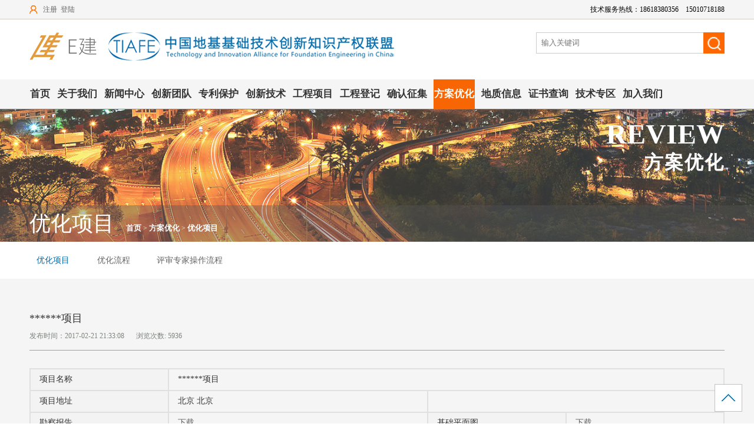

--- FILE ---
content_type: text/html; charset=utf-8
request_url: http://tiafe.org/e/action/ShowInfo.php?classid=40&id=172
body_size: 4156
content:
<!DOCTYPE HTML>
<html>
<head>
<meta charset="utf-8">
<meta name="viewport" content="width=device-width,user-scalable=no, initial-scale=1">
<meta name="format-detection" content="telephone=no"/>
<meta name="renderer" content="webkit" />
<title>******项目</title>
<link type="text/css" rel="stylesheet" href="/newstyle/wap/swiper-bundle.min.css" />
<link type="text/css" rel="stylesheet" href="/style/css/public.css" />
<link type="text/css" rel="stylesheet" href="/style/css/css.css" />
<script type="text/javascript" src="/style/js/jquery-1.11.1.min.js"></script>
</head>

<body>
<div id="bg"><img src="/style/images/newsBg.jpg" /></div>
<div class="posBox">
	<div id="top">
		<div class="top w">
			<div class="top_l fl"><script src="/e/member/login/loginjs.php"></script></div>
			<div class="top_r fr">技术服务热线：18618380356&nbsp;&nbsp;&nbsp;&nbsp;15010718188</div><div class="clear"></div>
		</div>
	</div>
	<div id="head">
		<div class="logo w">
			<a href="/"><img src="/style/images/logo.png" / ></a>
			<div class="searchBox fr">
				<form action="/e/search/index.php" method="post" name="searchform" id="searchform">
				<input type="hidden" name="show" value="title" />
				<input type="hidden" name="tempid" value="1" />
				<input type="text" name="keyboard" class="keyboard" placeholder="输入关键词" name="keyboard">
				<input type="submit" class="sub" value="">
				</form>
			</div><div class="clear"></div>	
		</div>
		<div id="nav">
			<div class="nav w">
				<ul>
					<li><a href="/">首页</a></li>
															<li><a href="/about/intro/">关于我们</a></li>
															<li><a href="/news/">新闻中心</a></li>
															<li><a href="/rdteam/expert/">创新团队</a></li>
															<li><a href="/flwq/law/">专利保护</a></li>
															<li><a href="/cxjs/zl/">创新技术</a></li>
															<li><a href="/case/finished/">工程项目</a></li>
															<li><a href="/e/action/ListInfo/?classid=6">工程登记</a></li>
															<li><a href="/qrzj/">确认征集</a></li>
															<li class="now"><a href="/e/action/ListInfo/?classid=40">方案优化</a></li>
															<li><a href="/e/action/ListInfo/?classid=83">地质信息</a></li>
															<li><a href="/Center/sbgl/">证书查询</a></li>
															<li><a href="/tech/gczj/">技术专区</a></li>
															<li><a href="/about/intro/">加入我们</a></li>
					
				</ul>
			</div><div class="clear"></div>
		</div>
	</div>
</div>
<div class="className"><span>REVIEW</span><h3>方案优化</h3></div>
<div id="mainNav">
	<div class="opacityDiv"></div>
	<div class="w mainNav"><b>优化项目</b><span><a href="/">首页</a>&nbsp;>&nbsp;<a href="/e/action/ListInfo/?classid=40">方案优化</a>&nbsp;>&nbsp;<a href="/e/action/ListInfo/?classid=40">优化项目</a></span><div class="clear"></div></div>
</div>
<div class="sonClass w">
			<h3 class="now">
		<a href="/e/action/ListInfo/?classid=40">优化项目</a>
	</h3>
			<h3>
		<a href="/review/yhlc/">优化流程</a>
	</h3>
			<h3>
		<a href="/review/zjpslc/">评审专家操作流程</a>
	</h3>
	</div>
<div id="grayZone">
	<div class="newsbody w">
		<div class="titBorder mb30">
			<div class="title mb10">******项目</div>
			<div class="other mb15"><span>发布时间：2017-02-21 21:33:08</span><span>浏览次数: <script src="/e/public/ViewClick/?classid=40&id=172&addclick=1"></script></span><span class="jiathis_style fr mt5" style="display:none;">
	<a class="jiathis_button_qzone"></a>
	<a class="jiathis_button_tsina"></a>
	<a class="jiathis_button_tqq"></a>
	<a class="jiathis_button_weixin"></a>
	<a class="jiathis_button_renren"></a>
	<a class="jiathis_button_xiaoyou"></a>
	<a href="http://www.jiathis.com/share" class="jiathis jiathis_txt jtico jtico_jiathis" target="_blank"></a>
</span>
</div>
		</div>
		<div class="pro_table">
			<table width="100%" cellpadding="0" cellspacing="0">
				<tr><td class="bg">项目名称</td><td colspan="3">******项目</td></tr>
				<tr><td class="bg">项目地址</td><td>
								北京				北京				</td>
				<tr><td class="bg">勘察报告</td><td><a href="/d/file/2017-02-23/fd075b68617386384bd93c257d4ad8eb.rar" target="_blank">下载</a></td><td class="bg">基础平面图</td><td><a href="/d/file/2017-02-23/56b8015093f847eb59a8defebd8f36e3.dwg" target="_blank">下载</a></td></tr>
				<tr><td class="bg">工程说明</td><td colspan="3">该项目为地上14~15层，一层地下室。原设计采用钻孔灌注桩后压浆基础，设计桩径800mm，桩长不小于16m，单桩承载力特征值3500KN。</td></tr>
				<tr><td class="bg">设计要求</td><td colspan="3">寻求更合理、更经济的桩基方案。</td></tr>
				<tr>						<td class="bg">方案下载</td><td><a href="/d/file/2017-02-22/25c65b34198ff4a045e8c3343dbd0f78.pdf" target="_blank">下载</a></td></tr>
<td class="bg">专家意见</td><td colspan="3"><a href="/d/file/2017-03-02/d8ebbe6286508d7e6040fb9509dd13fa.pdf" target="_blank">下载</a></td></tr>
			</table>
		</div>
                <div class="plbox">
<h3>评论</h3>
<script>
function CheckPl(obj)
{
if(obj.saytext.value=="")
{
alert("您没什么话要说吗？");
obj.saytext.focus();
return false;
}
return true;
}
</script>
<form action="/e/pl/doaction.php" method="post" name="saypl" id="saypl" onsubmit="return CheckPl(document.saypl)">
<table width="100%" border="0" cellpadding="0" cellspacing="0" id="plpost">
<tr>
	<td><textarea name="saytext" rows="6" id="saytext"></textarea></td>
</tr>
<tr>
	<td>
	<input name="imageField" type="submit" value="提交"/>
	<input name="id" type="hidden" id="id" value="172" />
	<input name="classid" type="hidden" id="classid" value="40" />
	<input name="enews" type="hidden" id="enews" value="AddPl" />
	<input name="repid" type="hidden" id="repid" value="0" />
	<input type="hidden" name="ecmsfrom" value="/e/action/ShowInfo.php?classid=40&id=172">
	</td>
</tr>
</table>
</form>
</div>
<div class="plList mt30">
	<div class="name"><span>全部评论</span></div>
	<ul>
	</ul>
	<div class="page"><div class="pagebreak" id="ajax-page"></div></div>
</div>
<script>
$(function(){
	$("#ajax-page").on("click","a",function(){
		if(!$(this).hasClass("disabled")){
			var _pagenum = $(this).data("page"),_classid = $(this).data("classid"),_id=$(this).data('id'),_html = '';
			$.getJSON('/e/enews/',{'enews':'GetPlList','page':_pagenum,'classid':_classid,'id':_id}, function(data){
				if(!(data['list'] == null)){
					$.each(data['list'],function(k,v){
						if(v['rsaytext']){
							rsaytext='<div class="rsaytext"><h3>管理员回复</h3><p>'+v['rsaytext']+'</p></div>';
						}
						_html += '<li><h3>'+v['username']+'</h3><p>'+v['saytext']+'</p>'+rsaytext+'</li>';
					});
				}
				$(".plList ul li").remove();
				$(".plList ul").append(_html);
				$("#ajax-page").html(data['page']);
			});
		}else{
			return false;
		}
	}); 	
})
</script>
	</div>
</div>
<div id="footer">
	<div class="footer w">
		<div class="fnav fl white line24">
			<p>
			<a href="/about/">中地互联</a>
						&nbsp;&nbsp;|&nbsp;&nbsp;<a href="/join/cyxz/">加入我们</a>
						&nbsp;&nbsp;|&nbsp;&nbsp;<a href="/others/others/2016-01-03/290.html">会员操作说明</a>
						</p>
			<p>&copy;2015-2018 中地互联科技发展有限公司  版权所有　　<a href="http://www.beian.miit.gov.cn" target="_blank">京ICP备17042331号 </a>&nbsp;&nbsp;&nbsp;&nbsp;      <script type="text/javascript">var cnzz_protocol = (("https:" == document.location.protocol) ? " https://" : " http://");document.write(unescape("%3Cspan id='cnzz_stat_icon_1256941820'%3E%3C/span%3E%3Cscript src='" + cnzz_protocol + "s4.cnzz.com/z_stat.php%3Fid%3D1256941820%26show%3Dpic1' type='text/javascript'%3E%3C/script%3E"));</script>
                     
                        </p>




		</div>
		<div class="finfo fr white line24 tRight">
			<p>电话：010-64693017&nbsp;&nbsp;&nbsp;&nbsp;邮箱：zdhl163@163.com</p>
			<p class="shareBox">
				 手机：13810035962  qq：515725558&nbsp;&nbsp;&nbsp;&nbsp;分享:&nbsp;&nbsp;&nbsp;&nbsp;
				<span class="jiathis_style fr mt5">
					<a class="jiathis_button_qzone"></a>
					<a class="jiathis_button_tsina"></a>
					<a class="jiathis_button_tqq"></a>
					<a class="jiathis_button_weixin"></a>
					<a class="jiathis_button_renren"></a>
					<a class="jiathis_button_xiaoyou"></a>
					<a href="http://www.jiathis.com/share" class="jiathis jiathis_txt jtico jtico_jiathis" target="_blank"></a>
				</span>
				<script type="text/javascript" src="http://v3.jiathis.com/code/jia.js" charset="utf-8"></script>
			</p>
		</div><div class="clear"></div>
	</div>
</div>
<a href="javascript:void(0);" class="toTop"></a>
<script>
$(function(){
    $(".toTop").click(function(){
		$('html, body').animate({
			scrollTop: 0
		},500);	
	});
	function b(){
		h = $(window).height();
		t = $(document).scrollTop();
		if(t > h){
			$('.toTop').show();
		}else{
			$('.toTop').hide();
		}
	}
	$(window).scroll(function(e){
		b();		
	})
})
</script>
<script type="text/javascript">
   var shareTitle='西郊砂石厂西区-地基中心';
    var imgUrl1 = $(".fximghide").attr('dataimg');
 var desc= $(".fxbriefhide").attr('dataimg');
   if(!imgUrl1){
   var imgUrl='http://www.tiafe.org/skin/default/images/fxlogo.jpg';
    }else{
 var imgUrl='http://www.tiafe.org'+imgUrl1;
}
   if(!desc){
   desc='西郊砂石厂西区';
    }

</script>
<script src="https://res2.wx.qq.com/open/js/jweixin-1.6.0.js "></script>
 <script type="text/javascript">
    var lineLink=location.href.split('#')[0];
      $(document).ready(function(){
        $.ajax({
          type:"POST",
          url:'http://www.tiafe.org/wxshare.php',
          data: {url: window.location.href},
          success:function(result){
            var result = JSON.parse(result);

            wx.config({
                debug: false, 
                appId: result.data.appid, 
                timestamp: result.data.time, 
                nonceStr: result.data.nonceStr, 
                signature: result.data.signature,
                   jsApiList: [
         'updateAppMessageShareData',
         'updateTimelineShareData' 
    ]
            });

         wx.ready(function () {  

//自定义“分享到朋友圈”及“分享到QQ空间”按钮的分享内容（1.4.0）
wx.updateTimelineShareData({ 
   title: shareTitle, 
   link: lineLink, 
    imgUrl: imgUrl,
    success: function () {
      // 设置成功
    }
  })
//自定义“分享给朋友”及“分享到QQ”按钮的分享内容（1.4.0）
wx.updateAppMessageShareData({ 
    title: shareTitle, 
   desc: desc, 
   link: lineLink, 
    imgUrl: imgUrl, 
    success: function () {
      // 设置成功
    }
  })

})


          }
        });
      });

    </script>
</body>
</html>


--- FILE ---
content_type: text/html; charset=utf-8
request_url: http://tiafe.org/e/member/login/loginjs.php
body_size: 139
content:
document.write("<span class=\"t_reg\"><a href=\"/e/member/register/?groupid=1\">注册</a></span><span class=\"t_login\"><a href=\"/e/member/login/\">登陆</a></span>");


--- FILE ---
content_type: text/html; charset=utf-8
request_url: http://tiafe.org/e/public/ViewClick/?classid=40&id=172&addclick=1
body_size: 43
content:
document.write('5936');

--- FILE ---
content_type: text/html;charset=utf8
request_url: http://www.tiafe.org/wxshare.php
body_size: 293
content:
{"code":0,"message":"\u8bf7\u6c42\u6210\u529f","data":{"time":1764981366,"appid":"wx65e908fd7352fb75","secret":"65b644fbc9789f98ae98f2b0beb42b04","signature":"02f73771949a06fd7186be485772a870b08a28f5","nonceStr":"W99WZY08z0wzcjjkl"},"jsapi_ticket":"O3SMpm8bG7kJnF36aXbe82rU2fAFEWNtyMN4xQVDkRbMaFIp5l0WFh3Eee-BLYn-aVuArjn8YX5NiaE2lk2pKQ"}

--- FILE ---
content_type: text/css
request_url: http://tiafe.org/style/css/public.css
body_size: 1578
content:
@charset "utf-8";
/* CSS Document */
* {margin: 0px;padding: 0px;}
html,body{ /*overflow-x:hidden;*/ width:100%; font-family:Microsoft YaHei;}
div, td{margin:0;padding:0px;font-size: 12px; color:#000;}
h1,h2,h3,h4,h5,h6,i,em,b,dt,dd{padding:0px;margin:0;font-size:12px;font-weight:normal; font-style:normal;}
ul,ol {list-style-type: none;display: block;}
img{border:0; vertical-align:top;}
form{ display:inline-block;}
a:link,a:visited{color:#666666;text-decoration: none;}
a:hover,a:active{color:#ff0000;}


.clear{clear:both;font-size:0px; width:0px; overflow:hidden; height:0px;}
.w{margin-left:auto; margin-right:auto; width:1180px;}
.hidden{ display:none;}
.fr{ float:right;}
.fl{ float:left;}
.mt5{ margin-top:5px;}
.mt8{ margin-top:8px;}
.mt15{ margin-top:15px;}
.mt20{ margin-top:20px;}
.mt30{ margin-top:30px;}
.mt40{ margin-top:40px;}
.mb10{ margin-bottom:10px;}
.mb15{ margin-bottom:15px;}
.mb25{ margin-bottom:25px;}
.mb30{ margin-bottom:30px;}
.mb60{ margin-bottom:60px;}
.center{ text-align:center;}
.tRight{ text-align:right;}
.white{ color:#fff;}
.bg img{ display:block; width:100%; height:auto;}
.f14{ font-size:14px;}
.f16{ font-size:16px;}
.f18{ font-size:18px;}
.line24{ line-height:24px;}

.flex-direction-nav li a,.flex-control-paging li a,.rBar dt em,.rBar dd a,.name span em,.videoList li em,.videoShow h3 em,.toTop{ background:url(../images/icon.png) no-repeat;}

a.toTop{ display:inline-block; width:47px; height:47px; background-position:-58px -119px; position:fixed; right:20px; bottom:20px;}
a.toTop:hover{ background-position:-62px -169px;}

.posBox{ position:absolute; top:0; z-index:1; left:0; width:100%;}
/*----top----*/
#top{ height:32px; line-height:32px; background-color:#f5f5f5; color:#666666; border-bottom:1px solid #d4cdc6;}
.top_l{ background:url(../images/people.png) no-repeat left center; padding-left:20px;}
.top_l span{ display:inline-block; margin:0 3px;}
.top_l span i{ color:#f76603;}
.top_r{ text-align:right;}


/*----head----*/
#head{ background-color:#fff;}
.logo{ height:80px; padding-top:22px;}
.searchBox{ width:320px;}
.searchBox .keyboard{ height:34px; line-height:34px; border-left:1px solid #cbcbcb; border-top:1px solid #cbcbcb; border-bottom:1px solid #cbcbcb; border-right:0; width:275px; float:left; padding-left:8px;}
.searchBox .sub{ display:inline-block; float:right; border:0; background:url(../images/search.png) no-repeat center center; width:36px; height:36px; cursor:pointer;}
#nav{ height:50px; line-height:50px; border-bottom:1px solid #f76603; background-color:#f5f5f5;}
.nav li{ float:left; font-size:17px; padding:0 1px; font-weight:bold; margin-right:10px;}
.nav li a:link,.nav li a:visited{ color:#333333;}
.nav li.now{ background-color:#f76603;}
.nav li.now a{ color:#fff;}

/*----newsnav----*/
.newsnav{ height:45px; line-height:45px; font-size:14px; color:#666666;}


.className{ position:absolute; /*top:184px;*/ top:200px; width:1180px; left:50%; margin-left:-590px; text-align:right; color:#fff;}
.className span{ font-size:48px; font-weight:bold;}
.className h3{ font-size:32px; font-weight:bold; letter-spacing:2px;}

#mainNav{height:62px; /* background:rgba(85,85,85,0.4);filter:Alpha(opacity=40);*/ margin-top:-62px; position:relative; }
.opacityDiv{ background-color:#555555; opacity:0.4; height:62px;}
.mainNav{ color:#fff; height:62px; position:absolute; left:50%; width:1180px; margin-left:-590px;top:0; line-height:62px;}
.mainNav b{ font-size:36px; color:#fff; margin-right:20px;}
.mainNav a{ color:#fff; font-size:13px; font-weight:bold;}

/*----footer----*/
#footer{ height:60px; width:100%; background-color:#9f9f9f; padding-top:15px;}
.footer a{ color:#fff;}
.shareBox{ display:block;}


/*----page----*/
.page{ padding:30px 0;text-align:center;}
.page .pagebreak{ display:inline-block; *display:inline; color:#7b7a7a;font-size:14px; }
.page .pagebreak a,.page .pagebreak b{ display:inline-block; margin-right:10px; padding:4px 10px; color:#000; }
.page .pagebreak a.aBg{ background-color:#fff; border:1px solid #e2e2e2;}
.page .pagebreak b{ color:#fff; font-weight:normal; background-color:#0e90d2;}
.page .pagebreak span{ color:#666666; display:inline-block; margin-right:20px;}
.page .pagebreak span i{ font-style:normal; color:#f99729; display:inline-block; margin:0 5px;}

#top,#head,#nav,#footer,.opacityDiv{ min-width:1180px;}

.tiafe_ad{ position:fixed; top:50%; left:50%;}
.tiafe_ad:after{ display:inline-block; content:''; width:35px; height:35px; background:url(../images/close.png) no-repeat; position:absolute; right:20px; top:20px;}



--- FILE ---
content_type: text/css
request_url: http://tiafe.org/style/css/css.css
body_size: 2720
content:
@charset "utf-8";

/* CSS Document */

#bg img{ width:100%; min-width:1180px;}



.sonClass{ height:63px; line-height:63px;}

.sonClass h3{ display:inline-block; font-size:14px; margin-right:20px; position:relative; text-align:center; min-width:60px; padding:0 10px;}

.sonClass h3.now>a{ color:#036cab;}



.sonClass h3 dl{ position:absolute; left:0; top:63px; width:100%; height:0; overflow:hidden;transition:all 0.2s ease 0s;-moz-transition:all 0.2s ease 0s;-webkit-transition:all 0.2s ease 0s;-o-transition:all 0.2s ease 0s;}

.sonClass h3 dd{ height:30px; line-height:30px; background-color:#d9d9d9; margin-bottom:1px; text-align:center; font-size:14px;}

.sonClass h3 dd:hover{ background-color:#036cab;}

.sonClass h3 dd:hover a{ color:#fff;}

.sonClass h3.hasMenu em{ display:inline-block; width:7px; height:4px; background:url(../images/arr_menu.png) no-repeat center center; vertical-align:middle; margin-left:5px;}

.sonClass h3.hasMenu:hover dl{ height:100px;}



#grayZone{ background-color:#f5f5f5; min-height:300px;}

.orderByTime a{ display:inline-block; padding:5px; margin-left:5px;}

.orderByTime a.now{ background-color:#51bae9; color:#fff;}

.jsktintro .pic{ width:275px; float:left;}
.jsktintro .pic img{ width:275px; height:auto;}
.jsktintro .con{ width:870px; float:right;}
.jsktintro .con h3{ font-size:16px; font-weight:bold; color:#51bae9; margin-bottom:15px;}
.jsktintro .con p{ line-height:24px;}


#grayBox{ background-color:#f5f5f5; min-width:1180px; margin:0 auto;}

.jianjie{ height:397px; padding-top:60px;}

.jianjie .pic{ width:577px;}

.jianjie .pic img{ width:577px; height:338px;}

.jianjie .con{ width:580px; height:338px; overflow:hidden;}

.jianjie .con blockquote,.zhangchengCon blockquote{font-size:14px; color:#666666; line-height:26px;}



.zhangcheng{ height:500px; padding-top:50px;}

.aboutName{ font-size:36px; color:#333333; letter-spacing:1px; height:64px; background:url(../images/aboutNameBg.jpg) no-repeat center bottom;}
.lmhyName{ font-size:24px; color:#036cab; letter-spacing:1px; height:64px;  no-repeat center bottom;}




.zhangchengCon{ height:332px; overflow:hidden;}



.jiagou{ /*padding-top:85px; height:530px;*/ padding:60px 0;}



.danwei{ padding-top:45px;}

.dwList{ overflow:hidden;}

.dwList ul{ width:110%;}

.dwList li{ float:left; width:276px; margin-right:25px; margin-bottom:28px;}

.dwList li img{ width:276px; height:124px;}

.dwList li .con{ height:125px; padding:0 6px;}

.dwList li .con h3{ font-size:16px; color:#555555; height:40px; line-height:40px;}

.dwList li .con p{ color:#adaeae; line-height:20px;}

.dwList li:hover .con{ background-color:#036cab;}

.dwList li:hover h3,.dwList li:hover p{ color:#fff;}



a.zk_more{ color:#036cab; font-size:16px; padding:20px 45px; border:2px solid #036cab;}



.newslist{ padding-top:55px; padding-bottom:15px;}

.newslist li{ height:158px; margin-bottom:15px;}

.newslist li.gray{ background-color:#f4f4f5;}

.newslist li .time{ width:84px; height:156px; border-top:2px solid #036cab; background-color:#fff;}

.newslist li .time span,.newslist li .time span em,.newslist li .time span i{ display:block;text-align:center; color:#666666;}

.newslist li .time span.date{ height:65px; padding-top:36px; font-size:13px;}

.newslist li .time span i{ font-size:24px; color:#333333;}

.newslist li .time span.year{ height:55px; line-height:55px;font-weight:bold;background-color:#51bae9; color:#fff; font-size:16px;}

.newslist li .con{ width:1019px; background-color:#fff;padding:30px 27px 0; height:128px;}

.newslist li .con h3{ font-size:16px; margin-bottom:10px;color:#333333;}

.newslist li .con p{ font-size:13px; line-height:24px; color:#666666;}



.newslist li:hover .con{ background-color:#008fd0;}

.newslist li:hover .con h3,.newslist li:hover .con p{ color:#fff;}

.cxlist{ padding-top:20px;}


.newsbody { padding:55px 0 30px;}

.titBorder{ border-bottom:1px solid #51bae9;}

.newsbody .title{ font-size:18px; color:#333333;}

.newsbody .other{ color:#7c837d;}

.newsbody .other>span{ margin-right:20px;}

.tecTit h3{ display:inline-block; height:30px; line-height:30px; padding:0 15px;}

.tecTit h3.now{ background-color:#51bae9; color:#fff;}

.tecTit h3.now a{color:#fff;}



.newstext{ margin-bottom:60px; min-height:300px;}

.newstext blockquote{ font-size:14px; color:#555555; line-height:24px;}

.tecNewsText blockquote{ display:none;}



.relInfoList{ width:585px; height:60px; line-height:60px; background-color:#eaeaea; overflow:hidden; cursor:pointer;}

.relInfoList span{ display:inline-block; width:80px; text-align:center; background-color:#dbdbdb; font-size:14px; color:#555555; float:left;}

.relInfoList a{ display:inline-block; margin:0 15px; overflow:hidden; width:475px; color:#555555;}

.relInfoList:hover span,.relInfoList:hover a{ color:#036cab;}

.infoNext span{ float:right;}

.infoNext a{ text-align:right;}



.classIntro{ padding:20px 0; font-size:14px; color:#666666; line-height:24px;}

.caseList li{ width:370px; float:left; margin-bottom:38px; margin-right:35px; position:relative;}

.caseList li>img{ width:370px; height:280px;}

.caseList li .intro{ height:102px; padding:15px;}

.caseList li h3{ font-size:18px; color:#333333; margin-bottom:8px;}

.caseList li p{ color:#666666; line-height:24px;}

.caseList li.even{ margin-right:0;}

.caseList li .over{ position:absolute; left:0; right:0; bottom:0; top:0; display:none;}

.caseList li .whiteBg{ height:207px; background-color:rgba(255,255,255,0.8)!important; background-color:#fff; filter:alpha(opacity=80); opacity:0.8; padding:72px 48px 0; background:url(../images/sj.png) no-repeat right bottom; text-align:center;}

.caseList li .whiteBg .tit{ color:#595858; font-size:16px; padding-top:10px; border-top:1px solid #f99729;}

.caseList li:hover .intro{ background-color:#036cab;}

.caseList li:hover .intro h3,.caseList li:hover .intro p{ color:#fff;}

.caseList li:hover .over{ display:block;}



.videoCenter{  height:30px; padding:30px 0; border-bottom:2px solid #f7ca97;}

.videoCenter em,.videoCenter span{font-size:24px; color:#036cab; display:inline-block;}

.videoCenter em{ margin-right:30px;}

.videoCenter i{ display:inline-block; width:115px; height:8px; border-top:1px solid #4c85a3;}

.videoCenter i.borderLeft{ margin-right:30px;}

.videoCenter i.borderRight{ margin-left:30px;}



.videoConList li{ width:277px; height:215px; position:relative; float:left; margin-right:24px; margin-bottom:23px;}

.videoConList li img{ width:277px; height:215px;}

.videoConList li .con{ position:absolute; left:0; right:0; bottom:0; z-index:1; height:55px; padding:15px 12px 0;}

.videoConList li .conBg{ position:absolute; left:0; right:0; bottom:0; height:70px; background-color:rgba(45,45,45,0.8)!important; background-color:#2d2d2d; filter:alpha(opacity=60); opacity:0.6;}

.videoConList li .con h3,.videoConList li .con .other{ color:#fff;}

.videoConList li .con h3{ font-size:14px; margin-bottom:5px;}

.videoConList li .con .other em{ position:absolute; bottom:10px; right:12px; border:1px solid #6a6b6a; text-align:center; line-height:20px; width:45px; height:20px;}

.videoConList li.odd{ margin-right:0;}

.videoConList li .con .other em:hover{ background-color:#07a4dd; color:#fff; border:1px solid #07a4dd;}



.relationVideo{ padding-bottom:100px;}

.relationVideo .name{ font-size:18px; color:#2c8bcd; font-weight:bold; background:url(../images/relVideo.jpg) no-repeat left center; padding-left:30px;}



.videoNewsText .title{ font-size:36px; color:#333333; padding:20px 0;}

.videoNewsBody blockquote{ font-size:14px; color:#333333; line-height:24px; min-height:300px;}



.expertList li{ width:275px; float:left; margin-right:26px; margin-bottom:50px;}

.expertList li img{ width:275px; height:340px;}

.expertList li .tit{ border-left:2px solid #e29c48; padding-left:10px; margin:10px 0;/* height:60px;*/ overflow:hidden;}

.expertList li .tit h3{ font-size:16px; color:#036cab;/* margin-bottom:5px;*/ font-weight:bold;}

.expertList li .tit p{ color:#666666; line-height:18px; font-weight:bold;}

.expertList li .intro{ color:#666666; line-height:21px; height:150px; overflow:hidden;}

.expertList li.odd{ margin-right:0;}



.agentMap{ width:750px; margin:0 auto;}

#map {background:url("../images/map.png") no-repeat center top;height: 630px;position: relative;width: 750px;}

#mapnew {background:url("../images/map2.png") no-repeat center top;height: 630px;position: relative;width: 750px;}

#map .area { background:url("../images/mark.png") no-repeat center center; display: block; height: 17px; position: absolute; width: 18px;}



.search{ margin:20px 0 0;}

.search h1{ text-align:center; font-size:18px; color:#035cac;}

.search form{ width:320px; margin:20px auto; display:block;}

.search label{ font-size:14px;}

.search select{ width:105px; margin-left:10px; font-size:14px;}

.hangy{padding-top:10px;}

.hangy_info{padding-left:10px; font-size:14px; line-height:20px;}

.ceng1 h2{ background:#046598; color:#fff; font-size:16px; line-height:42px; text-align:center;}

.ceng1 table{ width:100%;border:1px #cfcdcd solid; border-top:0; border-collapse:collapse; background:url(../images/icon-16.gif) no-repeat center top;}

.ceng1 th,.ceng1 td{ border:1px #cfcdcd solid;border-collapse:collapse; height:32px; text-align:left; padding-left:10px;}

.ceng1 th.bl,.ceng1 td.bl{ border-left:0;}

.ceng1 th.br,.ceng1 td.br{ border-right:0;}


/*----project----*/
.pro_table{ margin-bottom:30px;}
.pro_table table {border-collapse:collapse;}
.pro_table td{ border:2px solid #e0e0e0; height:35px; padding-left:15px; font-size:14px; color:#333333; }
.pro_table td.bg{ background-color:#f3f3f3; width:20%;}


.plbox{ margin-top:60px;}
.plbox form{ display:block;}
.plbox h3{ font-size:16px; font-weight:bold; color:#036cab; height:30px;}
.plbox td{ padding:5px 0;}
.plbox #saytext{border:2px solid #e0e0e0; width:1180px; height:150px;}
.plbox input[type=submit]{width:170px; height:30px; color:#fff; background-color:#0080be; border:0; border-radius:2px; font-size:14px; letter-spacing:1px;}

.plList .name{ border-bottom:1px solid #e0e0e0; height:30px; line-height:30px; font-weight:bold; font-size:16px;}
.plList .name span{ display:inline-block; border-bottom:2px solid #0080be;}
.plList li{ padding:10px 0; border-bottom:1px solid #e0e0e0;}
.plList li h3{ color:#0080be; height:24px;}
.plList li p{ line-height:22px;}
.plList li .rsaytext{ border:1px solid #0080be; background-color:#fff; margin:10px 0; padding:10px;}

.gczjlist{ padding-top:30px;}
.gczjlist li{ height:40px; line-height:40px; background-color:#fff; margin-bottom:10px; font-size:14px; padding:0 10px;}
.gczjlist li,.gczjlist li a{ color:#666666;}
.gczjlist li span{ display:inline-block;}
.gczjlist li span.title{ width:37%;}
.gczjlist li span.gcl{ width:25%;}
.gczjlist li span.writer{ width:16%;}
.gczjlist li span.dw{ width:28%;}
.gczjlist li span.time{ width:10%;}

#grayZone{ min-width:1180px;}

.quxian li{ float:left;  margin-right:20px; margin-bottom:30px;}